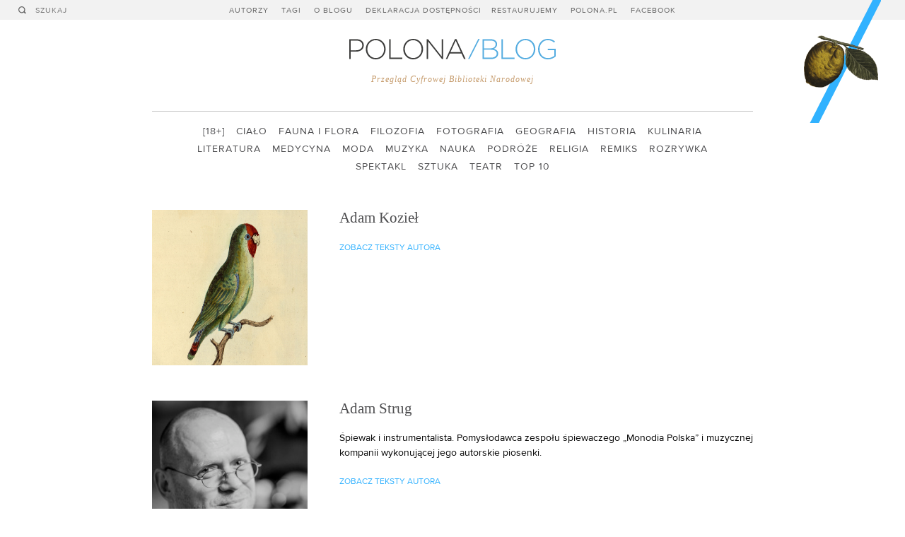

--- FILE ---
content_type: text/html; charset=UTF-8
request_url: http://blog.polona.pl/autorzy/
body_size: 13087
content:
<!DOCTYPE html>
<!--[if lt IE 7]>      <html class="no-js lt-ie9 lt-ie8 lt-ie7" lang="pl"> <![endif]-->
<!--[if IE 7]>         <html class="no-js lt-ie9 lt-ie8" lang="pl"> <![endif]-->
<!--[if IE 8]>         <html class="no-js lt-ie9" lang="pl"> <![endif]-->
<!--[if gt IE 8]><!--> <html class="no-js" lang="pl"> <!--<![endif]-->
    <head>
        <meta charset="utf-8">
        <meta http-equiv="X-UA-Compatible" content="IE=edge,chrome=1">
        <title>Autorzy | Polona/Blog</title>
        <meta name="description" content="Przegląd Cyfrowej Biblioteki Narodowej">
        <link rel="stylesheet" href="/wp-content/themes/polona/css/screen.css">
        <link rel="icon" href="/favicon.ico" />
        <meta name="viewport" content="width=device-width, minimum-scale=1.0, maximum-scale=1.0">
        <script src="http://blog.polona.pl/wp-content/themes/polona/js/modernizr-2.6.2.min.js"></script>
        <meta property="og:description" content="Przegląd Cyfrowej Biblioteki Narodowej">
        <meta property="og:title" content="Autorzy | Polona/Blog">
        <meta property="og:type" content="website">
        <meta property="og:image" content="http://blog.polona.pl/wp-content/themes/polona/images/ogimage.jpg">
        <meta property="fb:app_id" content="549358365105418">
        <link rel="alternate" type="application/rss+xml" title="Polona/Blog Feed" href="http://blog.polona.pl/feed/">
    </head>
    <body>
        <!--[if lt IE 7]>
            <p class="chromeframe">You are using an <strong>outdated</strong> browser. Please <a href="http://browsehappy.com/">upgrade your browser</a> or <a href="http://www.google.com/chromeframe/?redirect=true">activate Google Chrome Frame</a> to improve your experience.</p>
        <![endif]-->
        <div class="wrapper">
            <header id="header" class="header"><a id="logo" class="logo" href="/">Polona/Blog</a>               <nav>
                    <ul id="primary" class="primary">                        <li><a href="https://blog.polona.pl/autorzy/">Autorzy</a></li>                        <li><a href="/tagi">Tagi</a></li>                        <li><a href="https://blog.polona.pl/o-blogu/">O blogu</a></li>                        <li><a href="https://blog.polona.pl/deklarcja-dostepnosci/">Deklaracja dostępności</a></li><li><a href="/restaurujemy">Restaurujemy</a></li>                        <li><a href="http://www.polona.pl" target="_blank">Polona.pl</a></li>
                        <li><a href="https://www.facebook.com/bnpolona" target="_blank">Facebook</a></li>
  
                    </ul>
                </nav>
            </header>
            <div class="search" id="search">
              <a data-history="false" class="search-trigger search-icon" href="#"></a>
                <form action="/szukaj">
                    <button type="submit" class="search-icon">Szukaj</button><input type="text" name="query" id="q" placeholder="SZUKAJ">
                </form>
            </div>
            <span class="claim">Przegląd Cyfrowej Biblioteki Narodowej</span>
            <nav class="secondary" id="secondary">
                <ul>                <li><a href="/kategoria/18">[18+]</a><li>                <li><a href="/kategoria/cialo-2">Ciało</a><li>                <li><a href="/kategoria/fauna-i-flora">Fauna i flora</a><li>                <li><a href="/kategoria/filozofia">Filozofia</a><li>                <li><a href="/kategoria/fotografia">Fotografia</a><li>                <li><a href="/kategoria/geografia">Geografia</a><li>                <li><a href="/kategoria/historia">Historia</a><li>                <li><a href="/kategoria/kulinaria">Kulinaria</a><li>                <li><a href="/kategoria/literatura">Literatura</a><li>                <li><a href="/kategoria/medycyna">Medycyna</a><li>                <li><a href="/kategoria/moda">Moda</a><li>                <li><a href="/kategoria/muzyka">Muzyka</a><li>                <li><a href="/kategoria/nauka">Nauka</a><li>                <li><a href="/kategoria/podroze-2">Podróże</a><li>                <li><a href="/kategoria/religia">Religia</a><li>                <li><a href="/kategoria/remiks">Remiks</a><li>                <li><a href="/kategoria/rozrywka">Rozrywka</a><li>                <li><a href="/kategoria/spektakl">Spektakl</a><li>                <li><a href="/kategoria/sztuka">Sztuka</a><li>                <li><a href="/kategoria/teatr">Teatr</a><li>                <li><a href="/kategoria/top-10">Top 10</a><li>                </ul>
            </nav>            <a href="http://www.polona.pl" target="_blank"><img id="header-image" class="loading header-image" src="/wp-content/themes/polona/images/header/image4.png" alt="Polona/Blog" width="122" height="174" data-images="11"></a>
            <div id="content" data-title="Autorzy | Polona/Blog"><article class="grid">
	<div class="authors-page">	    	<article class="author"> 
		    	<a href="/autorzy/adam_koziel"><img alt='' src='https://blog.polona.pl/wp-content/uploads/2013/09/papug.jpg' srcset='https://blog.polona.pl/wp-content/uploads/2013/09/papug.jpg 2x' class='avatar avatar-220 photo' height='220' width='220' loading='lazy' decoding='async'/>	
	    		<h2>Adam Kozieł</h2></a>
		    	<p><a href="/autorzy/adam_koziel">Zobacz teksty autora</a></p> 	 
			</article>	    	<article class="author"> 
		    	<a href="/autorzy/adam_strug"><img data-del="avatar" src='https://blog.polona.pl/wp-content/uploads/2015/04/adam_strug-254x254.jpg' class='avatar pp-user-avatar avatar-220 photo ' height='220' width='220'/>	
	    		<h2>Adam Strug</h2></a><p>Śpiewak i instrumentalista. Pomysłodawca zespołu śpiewaczego „Monodia Polska” i muzycznej kompanii wykonującej jego autorskie piosenki.</p>

		    	<p><a href="/autorzy/adam_strug">Zobacz teksty autora</a></p> 	 
			</article>	    	<article class="author"> 
		    	<a href="/autorzy/agata_pietrzak"><img data-del="avatar" src='https://blog.polona.pl/wp-content/uploads/2014/05/Agata-254x2531.jpg' class='avatar pp-user-avatar avatar-220 photo ' height='220' width='220'/>	
	    		<h2>Agata Pietrzak</h2></a><p>Historyk sztuki, kurator zbiorów graficznych Biblioteki Narodowej.</p>

		    	<p><a href="/autorzy/agata_pietrzak">Zobacz teksty autora</a></p> 	 
			</article>	    	<article class="author"> 
		    	<a href="/autorzy/agata_zborowska"><img data-del="avatar" src='https://blog.polona.pl/wp-content/uploads/2013/10/zboro-254x254.jpg' class='avatar pp-user-avatar avatar-220 photo ' height='220' width='220'/>	
	    		<h2>Agata Zborowska</h2></a><p>Doktorantka w Zakładzie Filmu i Kultury Wizualnej w Instytucie Kultury Polskiej UW, studiowała projektowanie ubioru w Akademii Sztuk Pięknych w Łodzi, redaktorka bloga „mała kultura współczesna” tworzonego we współpracy z Narodowym Centrum Kultury i „Kulturą Współczesną”, współzałożycielka Zespołu Badań Mody i Dizajnu w IKP UW. Interesuje się materialnością i kulturą wizualną.</p>

		    	<p><a href="/autorzy/agata_zborowska">Zobacz teksty autora</a></p> 	 
			</article>	    	<article class="author"> 
		    	<a href="/autorzy/agnieszka_fluda_krokos"><img alt='' src='https://blog.polona.pl/wp-content/uploads/2013/09/papug.jpg' srcset='https://blog.polona.pl/wp-content/uploads/2013/09/papug.jpg 2x' class='avatar avatar-220 photo' height='220' width='220' loading='lazy' decoding='async'/>	
	    		<h2>Agnieszka Fluda-Krokos</h2></a><p>Uniwersytet Pedagogicznym im. Komisji Edukacji Narodowej w Krakowie<br />
Instytut Nauk o Informacji</p>

		    	<p><a href="/autorzy/agnieszka_fluda_krokos">Zobacz teksty autora</a></p> 	 
			</article>	    	<article class="author"> 
		    	<a href="/autorzy/albert_kwiatkowski"><img data-del="avatar" src='https://blog.polona.pl/wp-content/uploads/2013/10/albert_kwiatkowski-254x254.jpg' class='avatar pp-user-avatar avatar-220 photo ' height='220' width='220'/>	
	    		<h2>Albert Kwiatkowski</h2></a><p>Archeolog i iranista, tłumacz literatury perskiej: dawnej i nowej, poezji i prozy, literatury mistycznej, ludowej i dziecięcej. Samodzielnie stworzył i redaguje najlepszy polski portal o kulturze Iranu i literaturze perskiej www.literaturaperska.com. Współprowadzi tradycyjny turecki teatr cieni oraz współpracuje z opowiadaczami ze Stowarzyszenia Grupa Studnia O. </p>

		    	<p><a href="/autorzy/albert_kwiatkowski">Zobacz teksty autora</a></p> 	 
			</article>	    	<article class="author"> 
		    	<a href="/autorzy/aleksander_baron"><img data-del="avatar" src='https://blog.polona.pl/wp-content/uploads/2014/06/a_baron-254x254.jpg' class='avatar pp-user-avatar avatar-220 photo ' height='220' width='220'/>	
	    		<h2>Aleksander Baron</h2></a><p>Szef kuchni i restaurator. Właściciel restauracji Solec44. Autor felietonów i artykułów podróżniczo-kulinarnych publikowanych m.in. w magazynie KUKBUK oraz na stronach portalu Zwierciadło.pl. Współtwórca Sezonownika – kalendarza produktów sezonowych. Studiował historię sztuki na Uniwersytecie Warszawskim i rzeźbę na Akademii Sztuk Pięknych w Warszawie.</p>

		    	<p><a href="/autorzy/aleksander_baron">Zobacz teksty autora</a></p> 	 
			</article>	    	<article class="author"> 
		    	<a href="/autorzy/aleksander"><img alt='' src='https://blog.polona.pl/wp-content/uploads/2013/09/papug.jpg' srcset='https://blog.polona.pl/wp-content/uploads/2013/09/papug.jpg 2x' class='avatar avatar-220 photo' height='220' width='220' loading='lazy' decoding='async'/>	
	    		<h2>Aleksander Smakosz</h2></a>
		    	<p><a href="/autorzy/aleksander">Zobacz teksty autora</a></p> 	 
			</article>	    	<article class="author"> 
		    	<a href="/autorzy/aleksandra_sulikowska"><img data-del="avatar" src='https://blog.polona.pl/wp-content/uploads/2013/10/sulikowska1-254x253.jpg' class='avatar pp-user-avatar avatar-220 photo ' height='220' width='220'/>	
	    		<h2>Aleksandra Sulikowska</h2></a><p>Pracuje w Instytucie Historii Sztuki Uniwersytetu Warszawskiego i w Muzeum Narodowym w Warszawie, gdzie opiekuje się Kolekcją Ikon i Rzemiosła Bizantyjskiego. Zajmuje się cerkiewnym malarstwem ikonowym i książkowym XV-XVI wieku, a także późnym ikonowym malarstwem rosyjskim i sztuką staroobrzędowców.</p>

		    	<p><a href="/autorzy/aleksandra_sulikowska">Zobacz teksty autora</a></p> 	 
			</article>	    	<article class="author"> 
		    	<a href="/autorzy/andrzej_dobosz"><img data-del="avatar" src='https://blog.polona.pl/wp-content/uploads/2019/01/180619-1776-254x254.jpg' class='avatar pp-user-avatar avatar-220 photo ' height='220' width='220'/>	
	    		<h2>Andrzej Dobosz</h2></a><p>Andrzej Dobosz urodził się w Warszawie przed wojną. W roku 1951, będąc uczniem Liceum Batorego ogłosił drukiem swój pierwszy tekst.<br />
Uwagę szerszej publiczności zawdzięcza relacji o przymusowym pobycie na obozie wojskowym w roku 1956. Opowiadając o swych spacerach po dużych miastach, nim dojdzie do kolejnego rogu, przypomina sobie jakąś książkę z innego stulecia czy powiedzenie któregoś z profesorów, a miał okazję słuchać państwa Ossowskich, Kotarbińskich, Jerzego Pelca, Klemensa Szaniawskiego, Jana Kotta, Lesza Kołakowskiego. Wydał Pustelnika z Krakowskiego Przedmieścia, Generała w bibliotece, Ogrody  i śmietniki, Z różnych półek.</p>

		    	<p><a href="/autorzy/andrzej_dobosz">Zobacz teksty autora</a></p> 	 
			</article>	    	<article class="author"> 
		    	<a href="/autorzy/aneta_faner"><img data-del="avatar" src='https://blog.polona.pl/wp-content/uploads/2014/12/a_faner-254x254.jpg' class='avatar pp-user-avatar avatar-220 photo ' height='220' width='220'/>	
	    		<h2>Aneta Faner</h2></a><p>Absolwentka hungarystyki na UW i malarstwa na warszawskiej ASP. Połowa duetu projektowego Fish&#8217;n&#8217;Sheep.</p>

		    	<p><a href="/autorzy/aneta_faner">Zobacz teksty autora</a></p> 	 
			</article>	    	<article class="author"> 
		    	<a href="/autorzy/anita"><img alt='' src='https://blog.polona.pl/wp-content/uploads/2013/09/papug.jpg' srcset='https://blog.polona.pl/wp-content/uploads/2013/09/papug.jpg 2x' class='avatar avatar-220 photo' height='220' width='220' loading='lazy' decoding='async'/>	
	    		<h2>Anita Napierała</h2></a>
		    	<p><a href="/autorzy/anita">Zobacz teksty autora</a></p> 	 
			</article>	    	<article class="author"> 
		    	<a href="/autorzy/a-osinska"><img alt='' src='https://blog.polona.pl/wp-content/uploads/2013/09/papug.jpg' srcset='https://blog.polona.pl/wp-content/uploads/2013/09/papug.jpg 2x' class='avatar avatar-220 photo' height='220' width='220' loading='lazy' decoding='async'/>	
	    		<h2>Anna Osińska</h2></a>
		    	<p><a href="/autorzy/a-osinska">Zobacz teksty autora</a></p> 	 
			</article>	    	<article class="author"> 
		    	<a href="/autorzy/anna_romaniuk"><img data-del="avatar" src='https://blog.polona.pl/wp-content/uploads/2017/10/roman-254x254.jpg' class='avatar pp-user-avatar avatar-220 photo ' height='220' width='220'/>	
	    		<h2>Anna Romaniuk</h2></a><p>Historyk literatury. Kierownik Zakładu Rękopisów BN. Autorka książki &#8220;Drobina białka. Motywy roślinne i zwierzęce w liryce Haliny Poświatowskiej&#8221; (2004). Opracowała &#8220;Listy do córek&#8221; Jarosława Iwaszkiewicza (2010) oraz tomy &#8220;Dusza czyśćcowa. Wspomnienia o Stanisławie Grochowiaku&#8221; (2010), &#8220;Obecność. Wspomnienia o Czesławie Miłoszu&#8221; (2013) oraz &#8220;Wierność. Wspomnienia o Zbigniewie Herbercie&#8221; (2014). Opracowuje korespondencję Tadeusza Różewicza i Henryka Voglera.</p>

		    	<p><a href="/autorzy/anna_romaniuk">Zobacz teksty autora</a></p> 	 
			</article>	    	<article class="author"> 
		    	<a href="/autorzy/anna_theiss"><img data-del="avatar" src='https://blog.polona.pl/wp-content/uploads/2013/10/theiss1-254x254.jpg' class='avatar pp-user-avatar avatar-220 photo ' height='220' width='220'/>	
	    		<h2>Anna Theiss</h2></a><p>Absolwentka Instytutu Stosowanych Nauk Społecznych Uniwersytetu Warszawskiego, studiowała historię sztuki na uniwersytecie La Sapienza w Rzymie. Dziennikarka i redaktorka („Dziennik. Polska Europa Świat”, „Przekrój”, „Wprost”, „Exklusiv”), konsultantka kolekcji sztuki (Fundacja Zwierciadło, Prisma Management), kuratorka (Instytut Goethego, NinA). Tropcielka punktów styku współczesnej humanistyki oraz współczesnej i historycznej produkcji (przemysłowej, sztuki, tekstów).</p>

		    	<p><a href="/autorzy/anna_theiss">Zobacz teksty autora</a></p> 	 
			</article>	    	<article class="author"> 
		    	<a href="/autorzy/anna_wyszynska"><img data-del="avatar" src='https://blog.polona.pl/wp-content/uploads/2016/02/AW-254x254.jpg' class='avatar pp-user-avatar avatar-220 photo ' height='220' width='220'/>	
	    		<h2>Anna Wyszyńska</h2></a><p>Historyk sztuki, doktorantka na Uniwersytecie Jagiellońskim. Zajmuje się malarstwem XV i XVI wieku, rzemiosłem artystycznym i ikonografią stroju.</p>

		    	<p><a href="/autorzy/anna_wyszynska">Zobacz teksty autora</a></p> 	 
			</article>	    	<article class="author"> 
		    	<a href="/autorzy/b_majewska_m_tomaszewska"><img data-del="avatar" src='https://blog.polona.pl/wp-content/uploads/2016/04/IMG_4340-254x254.jpg' class='avatar pp-user-avatar avatar-220 photo ' height='220' width='220'/>	
	    		<h2>Barbara Majewska i Małgorzata Tomaszewska</h2></a><p>Zajmują się historią kartografii. Od lat związane z Zakładem Zbiorów Kartograficznych Biblioteki Narodowej. Pasjonatki podróży.</p>

		    	<p><a href="/autorzy/b_majewska_m_tomaszewska">Zobacz teksty autora</a></p> 	 
			</article>	    	<article class="author"> 
		    	<a href="/autorzy/barbara_starecka"><img data-del="avatar" src='https://blog.polona.pl/wp-content/uploads/2014/06/b_starecka-254x254.jpg' class='avatar pp-user-avatar avatar-220 photo ' height='220' width='220'/>	
	    		<h2>Barbara Starecka</h2></a><p>Wicenaczelna magazynu kulturalno-kulinarnego „KUKBUK”. Dziennikarka, redaktorka, autorka bloga Nakarmiona Starecka z recenzjami restauracji. Wielbicielka podrobów i przeciwniczka kulinarnych banałów. Ich najgroźniejsze przejawy kolekcjonuje w popularnym cyklu „Koszmary warszawskiej gastronomii”.</p>

		    	<p><a href="/autorzy/barbara_starecka">Zobacz teksty autora</a></p> 	 
			</article>	    	<article class="author"> 
		    	<a href="/autorzy/bartek_kiezun"><img data-del="avatar" src='https://blog.polona.pl/wp-content/uploads/2014/06/b_kiezun-254x254.jpg' class='avatar pp-user-avatar avatar-220 photo ' height='220' width='220'/>	
	    		<h2>Bartek Kieżun</h2></a><p>Z wykształcenia etnolog, z urodzenia mentalny Włoch, a z zamieszkania krakowianin. Związany z KUKBUKiem kulinarny bloger i dziennikarz. Z pasją edukuje się w zakresie kuchni i wina. Na swoim blogu opisuje swoje potyczki z włoską kuchnią i jej historią. W przerwach między gotowaniem i podróżowaniem do Italii zajmuje się krakowskim Miejscem, a raczej Miejscami: sklepem i barem.</p>

		    	<p><a href="/autorzy/bartek_kiezun">Zobacz teksty autora</a></p> 	 
			</article>	    	<article class="author"> 
		    	<a href="/autorzy/bartosz_tymosiewicz"><img data-del="avatar" src='https://blog.polona.pl/wp-content/uploads/2013/10/A1-copy-254x254.jpg' class='avatar pp-user-avatar avatar-220 photo ' height='220' width='220'/>	
	    		<h2>Bartosz Tymosiewicz</h2></a><p>Absolwent warszawskiej ASP (Wydział Grafiki). Lubi kolaż, w którym montuje stare druki, fotografie i inne śmietnikowe znaleziska w celu uzyskania nowego, zaskakującego efektu.</p>

		    	<p><a href="/autorzy/bartosz_tymosiewicz">Zobacz teksty autora</a></p> 	 
			</article>	    	<article class="author"> 
		    	<a href="/autorzy/bill_domonkos"><img data-del="avatar" src='https://blog.polona.pl/wp-content/uploads/2014/10/BD_photo.jpg' class='avatar pp-user-avatar avatar-220 photo ' height='220' width='220'/>	
	    		<h2>Bill Domonkos</h2></a><p>Realizuje filmy i prace wideo, najczęściej o charakterze eksperymentalnym. W swoich działaniach łączy animację cyfrową 2D i 3D z efektami specjalnymi, wykorzystuje również przetwarzane przez siebie nagrania archiwalne. Jego prace pokazywane były na festiwalach filmowych, w kinach, galeriach i muzeach na całym świecie.</p>

		    	<p><a href="/autorzy/bill_domonkos">Zobacz teksty autora</a></p> 	 
			</article>	    	<article class="author"> 
		    	<a href="/autorzy/edward_skibinski"><img alt='' src='https://blog.polona.pl/wp-content/uploads/2013/09/papug.jpg' srcset='https://blog.polona.pl/wp-content/uploads/2013/09/papug.jpg 2x' class='avatar avatar-220 photo' height='220' width='220' loading='lazy' decoding='async'/>	
	    		<h2>Edward Skibiński</h2></a>
		    	<p><a href="/autorzy/edward_skibinski">Zobacz teksty autora</a></p> 	 
			</article>	    	<article class="author"> 
		    	<a href="/autorzy/ewa_kociszewska"><img data-del="avatar" src='https://blog.polona.pl/wp-content/uploads/2013/10/koci-254x254.jpg' class='avatar pp-user-avatar avatar-220 photo ' height='220' width='220'/>	
	    		<h2>Ewa Kociszewska</h2></a><p>Absolwentka historii sztuki na Uniwersytecie Warszawskim, Marie Curie Fellow w Instytucie Warburga w Londynie.</p>

		    	<p><a href="/autorzy/ewa_kociszewska">Zobacz teksty autora</a></p> 	 
			</article>	    	<article class="author"> 
		    	<a href="/autorzy/fantastyka_z_lamusa"><img data-del="avatar" src='https://blog.polona.pl/wp-content/uploads/2013/10/fantastyka-z-lamusa-254x254.jpg' class='avatar pp-user-avatar avatar-220 photo ' height='220' width='220'/>	
	    		<h2>Fantastyka z lamusa</h2></a><p>Projekt kulturoznawców Agnieszki Haski i Jerzego Stachowicza, publicystów „Nowej Fantastyki”, obejmujący wszelkie fantastyczne aspekty rzeczywistości realnej i wyobrażonej przed 1939 rokiem. Czyli wszystko to, co zaprzątało umysły prababek i pradziadów: wizje przyszłości oraz wojen, wirujące stoliki, szalone wynalazki, latające samochody, upiorne zamczyska/domy/auta/pociągi, loty kosmiczne, podniebne miasta, kolonialne sny o potędze, napady, kradzieże oraz niecodzienne przypadki zwykłych obywateli.</p>

		    	<p><a href="/autorzy/fantastyka_z_lamusa">Zobacz teksty autora</a></p> 	 
			</article>	    	<article class="author"> 
		    	<a href="/autorzy/gabriel_krawczyk"><img alt='' src='https://blog.polona.pl/wp-content/uploads/2013/09/papug.jpg' srcset='https://blog.polona.pl/wp-content/uploads/2013/09/papug.jpg 2x' class='avatar avatar-220 photo' height='220' width='220' loading='lazy' decoding='async'/>	
	    		<h2>Gabriel Krawczyk</h2></a>
		    	<p><a href="/autorzy/gabriel_krawczyk">Zobacz teksty autora</a></p> 	 
			</article>	    	<article class="author"> 
		    	<a href="/autorzy/grzegorz_joachimiak"><img data-del="avatar" src='https://blog.polona.pl/wp-content/uploads/2015/02/Joachimiak-254x254.jpg' class='avatar pp-user-avatar avatar-220 photo ' height='220' width='220'/>	
	    		<h2>Grzegorz Joachimiak</h2></a><p>Doktorant muzykologii na Uniwersytecie Wrocławskim i wykładowca w Katedrze Organów, Klawesynu i Muzyki Dawnej Akademii Muzycznej we Wrocławiu. Zajmuje się muzyką lutniową i kameralną, mecenatem artystycznym XVII i XVIII wieku; miłośnik dawnej kultury Śląska, źródłoznawca. Producent i pomysłodawca wydania płyty „Saint Amour. Muzyka z rękopisów tabulatur lutniowych cystersów krzeszowskich”, dyrektor artystyczny festiwalu „Szlakiem lutnistów ze Śląska”, twórca strony „Lutnia na Śląsku i w Polsce” www.lute.pl.</p>

		    	<p><a href="/autorzy/grzegorz_joachimiak">Zobacz teksty autora</a></p> 	 
			</article>	    	<article class="author"> 
		    	<a href="/autorzy/grzegorz_m_kowalski"><img alt='' src='https://blog.polona.pl/wp-content/uploads/2013/09/papug.jpg' srcset='https://blog.polona.pl/wp-content/uploads/2013/09/papug.jpg 2x' class='avatar avatar-220 photo' height='220' width='220' loading='lazy' decoding='async'/>	
	    		<h2>Grzegorz M. Kowalski</h2></a>
		    	<p><a href="/autorzy/grzegorz_m_kowalski">Zobacz teksty autora</a></p> 	 
			</article>	    	<article class="author"> 
		    	<a href="/autorzy/grzegorz_pac"><img alt='' src='https://blog.polona.pl/wp-content/uploads/2013/09/papug.jpg' srcset='https://blog.polona.pl/wp-content/uploads/2013/09/papug.jpg 2x' class='avatar avatar-220 photo' height='220' width='220' loading='lazy' decoding='async'/>	
	    		<h2>Grzegorz Pac</h2></a>
		    	<p><a href="/autorzy/grzegorz_pac">Zobacz teksty autora</a></p> 	 
			</article>	    	<article class="author"> 
		    	<a href="/autorzy/igor_rosa"><img alt='' src='https://blog.polona.pl/wp-content/uploads/2013/09/papug.jpg' srcset='https://blog.polona.pl/wp-content/uploads/2013/09/papug.jpg 2x' class='avatar avatar-220 photo' height='220' width='220' loading='lazy' decoding='async'/>	
	    		<h2>Igor Rosa</h2></a>
		    	<p><a href="/autorzy/igor_rosa">Zobacz teksty autora</a></p> 	 
			</article>	    	<article class="author"> 
		    	<a href="/autorzy/izabela_winiarska"><img alt='' src='https://blog.polona.pl/wp-content/uploads/2013/09/papug.jpg' srcset='https://blog.polona.pl/wp-content/uploads/2013/09/papug.jpg 2x' class='avatar avatar-220 photo' height='220' width='220' loading='lazy' decoding='async'/>	
	    		<h2>Izabela Winiarska-Górska</h2></a>
		    	<p><a href="/autorzy/izabela_winiarska">Zobacz teksty autora</a></p> 	 
			</article>	    	<article class="author"> 
		    	<a href="/autorzy/jacek_jarmoszko"><img alt='' src='https://blog.polona.pl/wp-content/uploads/2013/09/papug.jpg' srcset='https://blog.polona.pl/wp-content/uploads/2013/09/papug.jpg 2x' class='avatar avatar-220 photo' height='220' width='220' loading='lazy' decoding='async'/>	
	    		<h2>Jacek Jarmoszko</h2></a>
		    	<p><a href="/autorzy/jacek_jarmoszko">Zobacz teksty autora</a></p> 	 
			</article>	    	<article class="author"> 
		    	<a href="/autorzy/jacek_tlaga"><img data-del="avatar" src='https://blog.polona.pl/wp-content/uploads/2017/07/jtlaɡa-254x254.jpg' class='avatar pp-user-avatar avatar-220 photo ' height='220' width='220'/>	
	    		<h2>Jacek Tlaga</h2></a><p>Pasjonat fonetyki i fonologii zafascynowany ich ewolucją na przestrzeni wieków, entuzjasta inżynierii lingwistycznej. Konsekwentnie rozwija swój projekt „Pronuntiatio” polegający na rekonstrukcji brzmienia wybranych zabytków językowych.</p>

		    	<p><a href="/autorzy/jacek_tlaga">Zobacz teksty autora</a></p> 	 
			</article>	    	<article class="author"> 
		    	<a href="/autorzy/jan_boncza_szablowski"><img data-del="avatar" src='https://blog.polona.pl/wp-content/uploads/2017/10/jan-boncza-szablowski-1024x690-1-254x254.jpg' class='avatar pp-user-avatar avatar-220 photo ' height='220' width='220'/>	
	    		<h2>Jan Bończa-Szabłowski</h2></a><p>Dziennikarz i publicysta, recenzent teatralny i krytyk sztuki dziennika „Rzeczpospolita”, wykładowca, dramaturg, schulzolog. Absolwent Polonistyki U W, uzupełnionej o zajęcia Wydziału Wiedzy o Teatrze warszawskiej PWST. Członek Międzynarodowego Stowarzyszenia Krytyków Teatralnych IACT. Współzałożyciel i pierwszy prezes Fundacji Republika Marzeń. Twórca cyklu wystawienniczego „W stronę Schulza”.</p>

		    	<p><a href="/autorzy/jan_boncza_szablowski">Zobacz teksty autora</a></p> 	 
			</article>	    	<article class="author"> 
		    	<a href="/autorzy/janusz_drzewucki"><img alt='' src='https://blog.polona.pl/wp-content/uploads/2013/09/papug.jpg' srcset='https://blog.polona.pl/wp-content/uploads/2013/09/papug.jpg 2x' class='avatar avatar-220 photo' height='220' width='220' loading='lazy' decoding='async'/>	
	    		<h2>Janusz Drzewucki</h2></a>
		    	<p><a href="/autorzy/janusz_drzewucki">Zobacz teksty autora</a></p> 	 
			</article>	    	<article class="author"> 
		    	<a href="/autorzy/jaroslaw_mikolajewski"><img data-del="avatar" src='https://blog.polona.pl/wp-content/uploads/2013/10/mikolajewski1-254x254.jpg' class='avatar pp-user-avatar avatar-220 photo ' height='220' width='220'/>	
	    		<h2>Jarosław Mikołajewski</h2></a><p>Poeta, pisarz i tłumacz, wykładał w Katedrze Italianistyki UW, wieloletni dyrektor Instytutu Polskiego w Rzymie. Pisze o kulturze i sprawach społecznych w Gazecie Wyborczej.</p>

		    	<p><a href="/autorzy/jaroslaw_mikolajewski">Zobacz teksty autora</a></p> 	 
			</article>	    	<article class="author"> 
		    	<a href="/autorzy/joanna"><img alt='' src='https://blog.polona.pl/wp-content/uploads/2013/09/papug.jpg' srcset='https://blog.polona.pl/wp-content/uploads/2013/09/papug.jpg 2x' class='avatar avatar-220 photo' height='220' width='220' loading='lazy' decoding='async'/>	
	    		<h2>Joanna Rolińska</h2></a>
		    	<p><a href="/autorzy/joanna">Zobacz teksty autora</a></p> 	 
			</article>	    	<article class="author"> 
		    	<a href="/autorzy/julia_mirny"><img data-del="avatar" src='https://blog.polona.pl/wp-content/uploads/2013/10/kwadrat-254x254.jpg' class='avatar pp-user-avatar avatar-220 photo ' height='220' width='220'/>	
	    		<h2>Julia Mirny</h2></a><p>Ilustratorka, malarka, projektantka, ex art.director. Absolwentka Grafiki na warszawskiej ASP. Lubuje się w ilustracji, w której często łączy techniki rysunku i malarstwa ze starymi fotografiami i drukiem cyfrowym. Lubi też psy. Bardziej od ludzi.</p>

		    	<p><a href="/autorzy/julia_mirny">Zobacz teksty autora</a></p> 	 
			</article>	    	<article class="author"> 
		    	<a href="/autorzy/justyna_krol_proba"><img alt='' src='https://blog.polona.pl/wp-content/uploads/2013/09/papug.jpg' srcset='https://blog.polona.pl/wp-content/uploads/2013/09/papug.jpg 2x' class='avatar avatar-220 photo' height='220' width='220' loading='lazy' decoding='async'/>	
	    		<h2>Justyna Król-Próba</h2></a>
		    	<p><a href="/autorzy/justyna_krol_proba">Zobacz teksty autora</a></p> 	 
			</article>	    	<article class="author"> 
		    	<a href="/autorzy/kalina_cyz"><img data-del="avatar" src='https://blog.polona.pl/wp-content/uploads/2013/12/kalina-254x254.jpg' class='avatar pp-user-avatar avatar-220 photo ' height='220' width='220'/>	
	    		<h2>Kalina Cyz</h2></a><p>Absolwentka muzykologii, kulturoznawstwa i logopedii na Uniwersytecie Adama Mickiewicza w Poznaniu.  Na co dzień zajmuje się terapią logopedyczną i projektami edukacyjnymi. Pisze o dobrych książkach – głównie dla dzieci.</p>

		    	<p><a href="/autorzy/kalina_cyz">Zobacz teksty autora</a></p> 	 
			</article>	    	<article class="author"> 
		    	<a href="/autorzy/karolina_sulej"><img data-del="avatar" src='https://blog.polona.pl/wp-content/uploads/2013/11/karolinasulej-254x253.jpg' class='avatar pp-user-avatar avatar-220 photo ' height='220' width='220'/>	
	    		<h2>Karolina Sulej</h2></a><p>Doktorantka w Instytucie Kultury Polskiej UW (Zakład Kultury Wizualnej). Działa w Zespole Badań nad Modą i Dizajnem. Dziennikarka kulturalna, związana z „Gazetą Wyborczą”.</p>

		    	<p><a href="/autorzy/karolina_sulej">Zobacz teksty autora</a></p> 	 
			</article>	    	<article class="author"> 
		    	<a href="/autorzy/katarzyna_adamska"><img data-del="avatar" src='https://blog.polona.pl/wp-content/uploads/2013/11/adamska-254x253.jpg' class='avatar pp-user-avatar avatar-220 photo ' height='220' width='220'/>	
	    		<h2>Katarzyna Adamska</h2></a><p>Absolwentka kulturoznawstwa, studentka historii sztuki na Uniwersytecie Warszawskim.</p>

		    	<p><a href="/autorzy/katarzyna_adamska">Zobacz teksty autora</a></p> 	 
			</article>	    	<article class="author"> 
		    	<a href="/autorzy/katarzyna_dudzinska"><img data-del="avatar" src='https://blog.polona.pl/wp-content/uploads/2014/08/kdudzinska-254x254.jpg' class='avatar pp-user-avatar avatar-220 photo ' height='220' width='220'/>	
	    		<h2>Katarzyna Dudzińska</h2></a><p>Absolwentka filozofii i kulturoznawstwa. Doktorantka w Zakładzie Teatru i Widowisk w Instytucie Kultury Polskiej Uniwersytetu Warszawskiego.</p>

		    	<p><a href="/autorzy/katarzyna_dudzinska">Zobacz teksty autora</a></p> 	 
			</article>	    	<article class="author"> 
		    	<a href="/autorzy/krzysztof_balkiewicz"><img alt='' src='https://blog.polona.pl/wp-content/uploads/2013/09/papug.jpg' srcset='https://blog.polona.pl/wp-content/uploads/2013/09/papug.jpg 2x' class='avatar avatar-220 photo' height='220' width='220' loading='lazy' decoding='async'/>	
	    		<h2>Krzysztof Balkiewicz</h2></a>
		    	<p><a href="/autorzy/krzysztof_balkiewicz">Zobacz teksty autora</a></p> 	 
			</article>	    	<article class="author"> 
		    	<a href="/autorzy/krzysztof_gutfranski"><img data-del="avatar" src='https://blog.polona.pl/wp-content/uploads/2013/10/krzygutfr-254x254.jpg' class='avatar pp-user-avatar avatar-220 photo ' height='220' width='220'/>	
	    		<h2>Krzysztof Gutfrański</h2></a><p>Kurator i krytyk sztuki współczesnej, niezależny badacz w zakresie kultury wizualnej (www.gutfranski.com).</p>

		    	<p><a href="/autorzy/krzysztof_gutfranski">Zobacz teksty autora</a></p> 	 
			</article>	    	<article class="author"> 
		    	<a href="/autorzy/krzysztof_spalik"><img data-del="avatar" src='https://blog.polona.pl/wp-content/uploads/2014/10/spalik-254x254.jpg' class='avatar pp-user-avatar avatar-220 photo ' height='220' width='220'/>	
	    		<h2>Krzysztof Spalik</h2></a><p>Botanik i ewolucjonista, nauczyciel akademicki na Wydziale Biologii Uniwersytetu Warszawskiego. Oprócz publikacji naukowych pisze także artykuły popularnonaukowe i podręczniki szkolne. Uzależniony od kawy, gór i muzyki dawnej.</p>

		    	<p><a href="/autorzy/krzysztof_spalik">Zobacz teksty autora</a></p> 	 
			</article>	    	<article class="author"> 
		    	<a href="/autorzy/ks_marek_starowieyski"><img alt='' src='https://blog.polona.pl/wp-content/uploads/2013/09/papug.jpg' srcset='https://blog.polona.pl/wp-content/uploads/2013/09/papug.jpg 2x' class='avatar avatar-220 photo' height='220' width='220' loading='lazy' decoding='async'/>	
	    		<h2>ks. Marek Starowieyski</h2></a>
		    	<p><a href="/autorzy/ks_marek_starowieyski">Zobacz teksty autora</a></p> 	 
			</article>	    	<article class="author"> 
		    	<a href="/autorzy/lan_pham"><img data-del="avatar" src='https://blog.polona.pl/wp-content/uploads/2016/02/lanpham-254x254.png' class='avatar pp-user-avatar avatar-220 photo ' height='220' width='220'/>	
	    		<h2>Lan Pham</h2></a><p>Projektantka graficzna, ilustratorka. Entuzjastka nowych mediów i technologii.</p>

		    	<p><a href="/autorzy/lan_pham">Zobacz teksty autora</a></p> 	 
			</article>	    	<article class="author"> 
		    	<a href="/autorzy/lukasz_kozak"><img data-del="avatar" src='https://blog.polona.pl/wp-content/uploads/2016/04/l_kozak-254x254.jpg' class='avatar pp-user-avatar avatar-220 photo ' height='220' width='220'/>	
	    		<h2>Łukasz Kozak</h2></a><p>mediewista, ekspert od zbiorów cyfrowych.</p>

		    	<p><a href="/autorzy/lukasz_kozak">Zobacz teksty autora</a></p> 	 
			</article>	    	<article class="author"> 
		    	<a href="/autorzy/maciej_bohdanowicz"><img data-del="avatar" src='https://blog.polona.pl/wp-content/uploads/2015/12/Maciej-Bohdanowicz-bw-polona.pl_-254x254.jpg' class='avatar pp-user-avatar avatar-220 photo ' height='220' width='220'/>	
	    		<h2>Maciej Bohdanowicz</h2></a><p>Doktor sztuk plastycznych. Absolwent Akademii Sztuk Pięknych im. Władysława Strzemińskiego w Łodzi, od 2009 asystent tamże.<br />
W swoich pracach prowadzi niejednoznaczną grę z widzem, igra z jego przyzwyczajeniami, percepcją i wiedzą. Na bazie archiwaliów powołuje do życia nowe obrazy. Fałszując rzeczywistość puszcza oczko do widza, każe mu wierzyć w coś, co wcale wiarygodnym nie jest. I nieustannie pyta, co jest prawdą, a co imitacją.</p>

		    	<p><a href="/autorzy/maciej_bohdanowicz">Zobacz teksty autora</a></p> 	 
			</article>	    	<article class="author"> 
		    	<a href="/autorzy/maciej_duklewski"><img alt='' src='https://blog.polona.pl/wp-content/uploads/2013/09/papug.jpg' srcset='https://blog.polona.pl/wp-content/uploads/2013/09/papug.jpg 2x' class='avatar avatar-220 photo' height='220' width='220' loading='lazy' decoding='async'/>	
	    		<h2>Maciej Duklewski</h2></a>
		    	<p><a href="/autorzy/maciej_duklewski">Zobacz teksty autora</a></p> 	 
			</article>	    	<article class="author"> 
		    	<a href="/autorzy/magazyn_smak"><img data-del="avatar" src='https://blog.polona.pl/wp-content/uploads/2014/11/smak_av-254x254.jpg' class='avatar pp-user-avatar avatar-220 photo ' height='220' width='220'/>	
	    		<h2>Magazyn „Smak”</h2></a><p>Magazyn Smak to pierwszy w Polsce kwartalnik o kulturze jedzenia, ukazuje się od 2012 roku. Na łamach redakcja przybliża zagadnienia i problemy na przecięciu kulinariów i polityki, antropologii, designu, architektury, sztuki i ekonomii. Współpracownikami są dziennikarze i fotograficy m.in. z Polski, Finlandii, Niemiec, Stanów Zjednoczonych.<br />
www.magazynsmak.pl</p>

		    	<p><a href="/autorzy/magazyn_smak">Zobacz teksty autora</a></p> 	 
			</article>	    	<article class="author"> 
		    	<a href="/autorzy/magda_tejchma"><img data-del="avatar" src='https://blog.polona.pl/wp-content/uploads/2013/10/a_MG_6746-254x254.jpg' class='avatar pp-user-avatar avatar-220 photo ' height='220' width='220'/>	
	    		<h2>Magda Tejchma</h2></a><p>Muzyk i  muzykolog, multiinstrumentalistka. Na co dzień wykonuje muzykę dawną i orientalną, współpracuje z Polskim Radiem, czasem tworzy muzykę w warszawskich teatrach i gra muzykę z filmów.</p>

		    	<p><a href="/autorzy/magda_tejchma">Zobacz teksty autora</a></p> 	 
			</article>	    	<article class="author"> 
		    	<a href="/autorzy/magda_wojcik"><img data-del="avatar" src='https://blog.polona.pl/wp-content/uploads/2014/06/mwojcik2-254x254.jpg' class='avatar pp-user-avatar avatar-220 photo ' height='220' width='220'/>	
	    		<h2>Magda Wójcik</h2></a><p>Absolwentka filozofii, mieszkanka Krakowa. Na co dzień pracuje w krakowskim oddziale „Gazety Wyborczej”, współpracuje z magazynami „Smak” i „Kuchnia”. W jedzeniu interesują ją najbardziej aspekty kulturowe i ludzie, których sposobem na życie jest karmienie innych. Organizuje małą grupę solidarnego zakupu, prowadzi na Facebooku grupę Krakowskie Wieści Spożywcze, za pośrednictwem której mieszkańcy Krakowa dzielą się nowinkami dotyczącymi sklepów i restauracji z dobrym jedzeniem, a przede wszystkim, wraz z Kasią Pilitowską, tworzy festiwal kulinarny Najedzeni Fest!</p>

		    	<p><a href="/autorzy/magda_wojcik">Zobacz teksty autora</a></p> 	 
			</article>	    	<article class="author"> 
		    	<a href="/autorzy/magdalena_derwojedowa"><img data-del="avatar" src='https://blog.polona.pl/wp-content/uploads/2015/04/md1-254x254.jpg' class='avatar pp-user-avatar avatar-220 photo ' height='220' width='220'/>	
	    		<h2>Magdalena Derwojedowa</h2></a><p>Językoznawca, polonista, pracownik Instytutu Języka Polskiego UW. Zajmuje się składnią, a od niedawna też fleksją XIX wieku. Lubi skrzypce, klawesyn i zabytki techniki.</p>

		    	<p><a href="/autorzy/magdalena_derwojedowa">Zobacz teksty autora</a></p> 	 
			</article>	    	<article class="author"> 
		    	<a href="/autorzy/magdalena_artur_frankowscy"><img data-del="avatar" src='https://blog.polona.pl/wp-content/uploads/2013/11/Fontarte_Artur-Frankowski-Magdalena-Frankowska_low-254x254.jpg' class='avatar pp-user-avatar avatar-220 photo ' height='220' width='220'/>	
	    		<h2>Magdalena Frankowska i Artur Frankowski</h2></a><p>Projektanci działający w dziedzinie sztuki, typografii i grafiki użytkowej. Założyciele studia graficznego Fontarte i niezależnego wydawnictwa Fontarte Editions. Autorzy książki Henryk Berlewi (2009). (www.fontarte.com)</p>

		    	<p><a href="/autorzy/magdalena_artur_frankowscy">Zobacz teksty autora</a></p> 	 
			</article>	    	<article class="author"> 
		    	<a href="/autorzy/magdalena_herman"><img data-del="avatar" src='https://blog.polona.pl/wp-content/uploads/2016/10/mn-bw-IMG_8388.jpg' class='avatar pp-user-avatar avatar-220 photo ' height='220' width='220'/>	
	    		<h2>Magdalena Herman</h2></a><p>Absolwentka historii sztuki na Uniwersytecie Warszawskim. Obecnie doktorantka na Wydziale Historycznym UW. Zajmuje się grafiką dawną i historią kolekcjonerstwa.</p>

		    	<p><a href="/autorzy/magdalena_herman">Zobacz teksty autora</a></p> 	 
			</article>	    	<article class="author"> 
		    	<a href="/autorzy/magdalena_lanuszka"><img data-del="avatar" src='https://blog.polona.pl/wp-content/uploads/2017/10/lanuszka-2-254x254.jpg' class='avatar pp-user-avatar avatar-220 photo ' height='220' width='220'/>	
	    		<h2>Magdalena Łanuszka</h2></a><p>Historyk sztuki, mediewistka, specjalizuje się w malarstwie późnogotyckim (książkowym i tablicowym), szczególnie interesuje ją sztuka i dziedzictwo Europy Środkowej. Współpracuje z różnymi instytucjami, zarówno w zakresie dydaktyki, pracy badawczej, jak i działań popularyzatorskich. Autorka bloga o poszukiwaniu ciekawostek w sztuce: www.posztukiwania.pl</p>

		    	<p><a href="/autorzy/magdalena_lanuszka">Zobacz teksty autora</a></p> 	 
			</article>	    	<article class="author"> 
		    	<a href="/autorzy/malgorzata"><img alt='' src='https://blog.polona.pl/wp-content/uploads/2013/09/papug.jpg' srcset='https://blog.polona.pl/wp-content/uploads/2013/09/papug.jpg 2x' class='avatar avatar-220 photo' height='220' width='220' loading='lazy' decoding='async'/>	
	    		<h2>Malgorzata Litwinowicz</h2></a>
		    	<p><a href="/autorzy/malgorzata">Zobacz teksty autora</a></p> 	 
			</article>	    	<article class="author"> 
		    	<a href="/autorzy/malgorzata-kozlowska"><img alt='' src='https://blog.polona.pl/wp-content/uploads/2013/09/papug.jpg' srcset='https://blog.polona.pl/wp-content/uploads/2013/09/papug.jpg 2x' class='avatar avatar-220 photo' height='220' width='220' loading='lazy' decoding='async'/>	
	    		<h2>Małgorzata Kozłowska</h2></a>
		    	<p><a href="/autorzy/malgorzata-kozlowska">Zobacz teksty autora</a></p> 	 
			</article>	    	<article class="author"> 
		    	<a href="/autorzy/malgorzata_minta"><img data-del="avatar" src='https://blog.polona.pl/wp-content/uploads/2014/06/m_minta-254x254.jpg' class='avatar pp-user-avatar avatar-220 photo ' height='220' width='220'/>	
	    		<h2>Małgorzata Minta</h2></a><p>Dziennikarka kulinarna i autorka bloga MintaEats.com. Pisze o trendach, postaciach i zjawiskach, tym, co trzeba zjeść i co lepiej omijać. Na co dzień związana z  „Gazetą Wyborczą” i serwisem Wyborcza.pl, współpracuje m.in. z magazynami „Kuchnia”, „Usta” oraz „Food Service Polska”. Nie wierzy, że można nie lubić jedzenia. Nie może żyć bez masła.</p>

		    	<p><a href="/autorzy/malgorzata_minta">Zobacz teksty autora</a></p> 	 
			</article>	    	<article class="author"> 
		    	<a href="/autorzy/marcin_kotowski"><img data-del="avatar" src='https://blog.polona.pl/wp-content/uploads/2015/08/mk-254x254.jpg' class='avatar pp-user-avatar avatar-220 photo ' height='220' width='220'/>	
	    		<h2>Marcin Kotowski</h2></a><p>Etnobiolog, doktorant Międzynarodowego Studium Nauk Przyrodniczych PAN w Krakowie na Wydziale Biologiczno-Rolniczym Uniwersytetu Rzeszowskiego. Absolwent Wydziału Leśnego SGGW w Warszawie. Prywatnie dziad leśny, od czasu do czasu występujący na miedzach. Fan ściółki, staroci i drożdży.</p>

		    	<p><a href="/autorzy/marcin_kotowski">Zobacz teksty autora</a></p> 	 
			</article>	    	<article class="author"> 
		    	<a href="/autorzy/marcin_kuzmicki"><img alt='' src='https://blog.polona.pl/wp-content/uploads/2013/09/papug.jpg' srcset='https://blog.polona.pl/wp-content/uploads/2013/09/papug.jpg 2x' class='avatar avatar-220 photo' height='220' width='220' loading='lazy' decoding='async'/>	
	    		<h2>Marcin Kuźmicki</h2></a>
		    	<p><a href="/autorzy/marcin_kuzmicki">Zobacz teksty autora</a></p> 	 
			</article>	    	<article class="author"> 
		    	<a href="/autorzy/marcin"><img alt='' src='https://blog.polona.pl/wp-content/uploads/2013/09/papug.jpg' srcset='https://blog.polona.pl/wp-content/uploads/2013/09/papug.jpg 2x' class='avatar avatar-220 photo' height='220' width='220' loading='lazy' decoding='async'/>	
	    		<h2>Marcin Pańków</h2></a>
		    	<p><a href="/autorzy/marcin">Zobacz teksty autora</a></p> 	 
			</article>	    	<article class="author"> 
		    	<a href="/autorzy/maria_apoleika"><img data-del="avatar" src='https://blog.polona.pl/wp-content/uploads/2015/09/mria-254x254.jpg' class='avatar pp-user-avatar avatar-220 photo ' height='220' width='220'/>	
	    		<h2>Maria Apoleika</h2></a><p>Pochodzi z Gdańska, mieszka w Łodzi. Studiowała w szkole filmowej, ale zajmuje się głównie malarstwem i ilustracją. Dokumentuje fotograficznie i malarsko swoją dzielnicę – Stare Polesie. Wraz z Kubą Gornowiczem prowadzi Psie Sucharki, stronę z komiksami o śmiesznych pieskach. Jej zainteresowania: malarstwo, ona sama, najbliższe otoczenie, podróże gdzieś dalej, literatura, zwierzęta, rośliny i internet. Wbrew pozorom istnieje również wiele rzeczy, które zupełnie jej nie interesują.</p>

		    	<p><a href="/autorzy/maria_apoleika">Zobacz teksty autora</a></p> 	 
			</article>	    	<article class="author"> 
		    	<a href="/autorzy/michal_choptiany"><img data-del="avatar" src='https://blog.polona.pl/wp-content/uploads/2013/10/598930_10201535468481338_1525887929_n-254x254.jpg' class='avatar pp-user-avatar avatar-220 photo ' height='220' width='220'/>	
	    		<h2>Michał Choptiany</h2></a><p>Absolwent Wydziału Polonistyki Uniwersytetu Jagiellońskiego, adiunkt/post-doc na Wydziale „Artes Liberales” Uniwersytetu Warszawskiego. Zajmuje się środkowoeuropejskimi dyskusjami na temat chronologii i reformy kalendarza w okresie od XV do XVII w.</p>

		    	<p><a href="/autorzy/michal_choptiany">Zobacz teksty autora</a></p> 	 
			</article>	    	<article class="author"> 
		    	<a href="/autorzy/m-herer"><img alt='' src='https://blog.polona.pl/wp-content/uploads/2013/09/papug.jpg' srcset='https://blog.polona.pl/wp-content/uploads/2013/09/papug.jpg 2x' class='avatar avatar-220 photo' height='220' width='220' loading='lazy' decoding='async'/>	
	    		<h2>Michał Herer</h2></a><p>MICHAŁ HERER – filozof i tłumacz związany z Wydziałem Filozofii UW. Publikował teksty poświęcone myśli i kulturze współczesnej, w tym książki: „Gilles Deleuze. Struktury – Maszyny – Kreacje” (2006), „Filozofia aktualności. Za Nietzschem i Marksem” (2012) oraz „Pochwała przyjaźni”  (2017). Przekładał m.in. Althussera, Deleuze’a, Foucaulta i Theweleita.</p>

		    	<p><a href="/autorzy/m-herer">Zobacz teksty autora</a></p> 	 
			</article>	    	<article class="author"> 
		    	<a href="/autorzy/michal_zdunik"><img data-del="avatar" src='https://blog.polona.pl/wp-content/uploads/2015/11/michał_zdunik_foto_bw-254x254.jpg' class='avatar pp-user-avatar avatar-220 photo ' height='220' width='220'/>	
	    		<h2>Michał Zdunik</h2></a><p>Doktorant w Zakładzie Kultury Drugiej Połowy XIX Wieku i członek Pracowni Historii Dramatu Polskiego 1864-1939 w Instytucie Literatury Polskiej na Wydziale Polonistyki UW. Kończy kulturoznawstwo w ramach MISH, studiuje reżyserię na Akademii Teatralnej im. A. Zelwerowicza. Interesuje się kulturą i literaturą modernizmu (ze szczególnym nieuwzględnieniem dramatu), teatrem Jerzego Grzegorzewskiego i komparatystyką muzyczno-literacką; zajmuje się również dramatopisarstwem. Publikował m.in. w „Dwutygodniku”, „Teatrze” i „Ruchu Muzycznym”.<br />
Prowadzi autorskiego bloga: zdunik.blogspot.com.</p>

		    	<p><a href="/autorzy/michal_zdunik">Zobacz teksty autora</a></p> 	 
			</article>	    	<article class="author"> 
		    	<a href="/autorzy/mikolaj_baliszewski"><img data-del="avatar" src='https://blog.polona.pl/wp-content/uploads/2013/10/mikolaj-254x254.jpg' class='avatar pp-user-avatar avatar-220 photo ' height='220' width='220'/>	
	    		<h2>Mikołaj Baliszewski</h2></a><p>z wykształcenia archeolog, były aktywista miejski</p>

		    	<p><a href="/autorzy/mikolaj_baliszewski">Zobacz teksty autora</a></p> 	 
			</article>	    	<article class="author"> 
		    	<a href="/autorzy/olga_badowska"><img data-del="avatar" src='https://blog.polona.pl/wp-content/uploads/2014/07/Olga_Badowska-254x254.jpg' class='avatar pp-user-avatar avatar-220 photo ' height='220' width='220'/>	
	    		<h2>Olga Badowska</h2></a><p>Dziennikarka kulinarna i zastępczyni redaktorki naczelnej miesięcznika „Kuchnia”. Studiowała kulturoznawstwo, prowadziła klub kolacyjny na Saskiej Kępie, robiła performensy kulinarne w Polsce i za granicą. Namiętnie kolekcjonuje książki kucharskie, zwłaszcza te stare i dziwne. Eksploruje wszystko, co związane z antropologią jedzenia, zbiera owoce w warszawskich parkach, uwielbia karmić i być karmioną przez ludzi z pasją.</p>

		    	<p><a href="/autorzy/olga_badowska">Zobacz teksty autora</a></p> 	 
			</article>	    	<article class="author"> 
		    	<a href="/autorzy/paulina_kowalczyk"><img data-del="avatar" src='https://blog.polona.pl/wp-content/uploads/2014/11/p_kowalczyk-254x254.jpg' class='avatar pp-user-avatar avatar-220 photo ' height='220' width='220'/>	
	    		<h2>Paulina Kowalczyk</h2></a><p>Doktorantka w Katedrze Historii Sztuki Kościelnej Katolickiego Uniwersytetu Lubelskiego, związana z Ośrodkiem „Brama Grodzka Teatr NN”. Zajmuje się ikonografią chrześcijańską.</p>

		    	<p><a href="/autorzy/paulina_kowalczyk">Zobacz teksty autora</a></p> 	 
			</article>	    	<article class="author"> 
		    	<a href="/autorzy/pawel_gancarczyk"><img alt='' src='https://blog.polona.pl/wp-content/uploads/2013/09/papug.jpg' srcset='https://blog.polona.pl/wp-content/uploads/2013/09/papug.jpg 2x' class='avatar avatar-220 photo' height='220' width='220' loading='lazy' decoding='async'/>	
	    		<h2>Paweł Gancarczyk</h2></a>
		    	<p><a href="/autorzy/pawel_gancarczyk">Zobacz teksty autora</a></p> 	 
			</article>	    	<article class="author"> 
		    	<a href="/autorzy/pawel_stepien"><img data-del="avatar" src='https://blog.polona.pl/wp-content/uploads/2015/03/p_stepien-254x254.jpg' class='avatar pp-user-avatar avatar-220 photo ' height='220' width='220'/>	
	    		<h2>Paweł Stępień</h2></a><p>Literaturoznawca, profesor Uniwersytetu Warszawskiego, bada zwłaszcza dzieła literatury dawnej, które postrzega jako mikrokosmos kultury. Wiele uwagi poświęcił literaturze religijnej średniowiecza, rozpatrując ją w kontekście ówczesnej teologii, estetyki, poetyki, zajmował się też m.in. tematyką religijną w facecjach Mikołaja Reja, platońskimi inspiracjami literatury staropolskiej i libertynizmem w poezji polskiej XVII stulecia.</p>

		    	<p><a href="/autorzy/pawel_stepien">Zobacz teksty autora</a></p> 	 
			</article>	    	<article class="author"> 
		    	<a href="/autorzy/pawel_szypulski"><img data-del="avatar" src='https://blog.polona.pl/wp-content/uploads/2013/10/szypulski-254x254.jpg' class='avatar pp-user-avatar avatar-220 photo ' height='220' width='220'/>	
	    		<h2>Paweł Szypulski</h2></a><p>Członek Rady Programowej i zespołu Miesiąca Fotografii w Krakowie. Twórca wizualny pracujący z różnorodnymi materiałami archiwalnymi. Z wykształcenia antropolog specjalizujący się w krytycznej analizie tekstowych i fotograficznych świadectw osobistych.</p>

		    	<p><a href="/autorzy/pawel_szypulski">Zobacz teksty autora</a></p> 	 
			</article>	    	<article class="author"> 
		    	<a href="/autorzy/pawel_zmudzki"><img alt='' src='https://blog.polona.pl/wp-content/uploads/2013/09/papug.jpg' srcset='https://blog.polona.pl/wp-content/uploads/2013/09/papug.jpg 2x' class='avatar avatar-220 photo' height='220' width='220' loading='lazy' decoding='async'/>	
	    		<h2>Paweł Żmudzki</h2></a>
		    	<p><a href="/autorzy/pawel_zmudzki">Zobacz teksty autora</a></p> 	 
			</article>	    	<article class="author"> 
		    	<a href="/autorzy/piotr_wecowski"><img alt='' src='https://blog.polona.pl/wp-content/uploads/2013/09/papug.jpg' srcset='https://blog.polona.pl/wp-content/uploads/2013/09/papug.jpg 2x' class='avatar avatar-220 photo' height='220' width='220' loading='lazy' decoding='async'/>	
	    		<h2>Piotr Węcowski</h2></a>
		    	<p><a href="/autorzy/piotr_wecowski">Zobacz teksty autora</a></p> 	 
			</article>	    	<article class="author"> 
		    	<a href="/autorzy/polona"><img data-del="avatar" src='https://blog.polona.pl/wp-content/uploads/2014/03/polona_profi-254x254.png' class='avatar pp-user-avatar avatar-220 photo ' height='220' width='220'/>	
	    		<h2>Polona</h2></a><p>Cyfrowa Biblioteka Narodowa!</p>

		    	<p><a href="/autorzy/polona">Zobacz teksty autora</a></p> 	 
			</article>	    	<article class="author"> 
		    	<a href="/autorzy/renata_sloma_ewa_nowak_mitura"><img alt='' src='https://blog.polona.pl/wp-content/uploads/2013/09/papug.jpg' srcset='https://blog.polona.pl/wp-content/uploads/2013/09/papug.jpg 2x' class='avatar avatar-220 photo' height='220' width='220' loading='lazy' decoding='async'/>	
	    		<h2>Renata Słoma, Ewa Nowak-Mitura</h2></a>
		    	<p><a href="/autorzy/renata_sloma_ewa_nowak_mitura">Zobacz teksty autora</a></p> 	 
			</article>	    	<article class="author"> 
		    	<a href="/autorzy/roman_rydz"><img alt='' src='https://blog.polona.pl/wp-content/uploads/2013/09/papug.jpg' srcset='https://blog.polona.pl/wp-content/uploads/2013/09/papug.jpg 2x' class='avatar avatar-220 photo' height='220' width='220' loading='lazy' decoding='async'/>	
	    		<h2>Romuald Rydz</h2></a>
		    	<p><a href="/autorzy/roman_rydz">Zobacz teksty autora</a></p> 	 
			</article>	    	<article class="author"> 
		    	<a href="/autorzy/romuald_rydz"><img alt='' src='https://blog.polona.pl/wp-content/uploads/2013/09/papug.jpg' srcset='https://blog.polona.pl/wp-content/uploads/2013/09/papug.jpg 2x' class='avatar avatar-220 photo' height='220' width='220' loading='lazy' decoding='async'/>	
	    		<h2>Romuald Rydz</h2></a>
		    	<p><a href="/autorzy/romuald_rydz">Zobacz teksty autora</a></p> 	 
			</article>	    	<article class="author"> 
		    	<a href="/autorzy/sonia_wronkowska"><img data-del="avatar" src='https://blog.polona.pl/wp-content/uploads/2014/03/DSC_1953-254x254.jpg' class='avatar pp-user-avatar avatar-220 photo ' height='220' width='220'/>	
	    		<h2>Sonia Wronkowska</h2></a><p>Z wykształcenia muzykolog, kierownik Pracowni Rozwoju Polony</p>

		    	<p><a href="/autorzy/sonia_wronkowska">Zobacz teksty autora</a></p> 	 
			</article>	    	<article class="author"> 
		    	<a href="/autorzy/t-kalita"><img alt='' src='https://blog.polona.pl/wp-content/uploads/2013/09/papug.jpg' srcset='https://blog.polona.pl/wp-content/uploads/2013/09/papug.jpg 2x' class='avatar avatar-220 photo' height='220' width='220' loading='lazy' decoding='async'/>	
	    		<h2>Tomasz Kalita</h2></a>
		    	<p><a href="/autorzy/t-kalita">Zobacz teksty autora</a></p> 	 
			</article>	    	<article class="author"> 
		    	<a href="/autorzy/tymoteusz"><img data-del="avatar" src='https://blog.polona.pl/wp-content/uploads/2024/03/tym-bar.jpg' class='avatar pp-user-avatar avatar-220 photo ' height='220' width='220'/>	
	    		<h2>Tymoteusz Barański</h2></a><p>Autor jest adwokatem, adiunktem w Pracowni Praw Autorskich Biblioteki Narodowej.</p>

		    	<p><a href="/autorzy/tymoteusz">Zobacz teksty autora</a></p> 	 
			</article>	    	<article class="author"> 
		    	<a href="/autorzy/urszula_dobrzanska"><img data-del="avatar" src='https://blog.polona.pl/wp-content/uploads/2014/03/Urszula-Dobrzańska.jpg' class='avatar pp-user-avatar avatar-220 photo ' height='220' width='220'/>	
	    		<h2>Urszula Dobrzańska</h2></a><p>Absolwentka Wydziału Polonistyki Uniwersytetu Jagiellońskiego, korektorka. Interesuje się historią literatury fantastycznonaukowej i problematyką społeczeństwa nadzorowanego. Autorka bloga <i>O dystopiach</i>.</p>

		    	<p><a href="/autorzy/urszula_dobrzanska">Zobacz teksty autora</a></p> 	 
			</article>	    	<article class="author"> 
		    	<a href="/autorzy/waclaw_forajter"><img data-del="avatar" src='https://blog.polona.pl/wp-content/uploads/2014/02/P7250158-254x253.jpg' class='avatar pp-user-avatar avatar-220 photo ' height='220' width='220'/>	
	    		<h2>Wacław Forajter</h2></a><p>Wacław Forajter – pracownik naukowy Uniwersytetu Śląskiego, krytyk, tłumacz. Prywatnie fan kina blaxploitation i rozbudowanych sekcji dętych. Mieszka w Katowicach.</p>

		    	<p><a href="/autorzy/waclaw_forajter">Zobacz teksty autora</a></p> 	 
			</article>	    	<article class="author"> 
		    	<a href="/autorzy/wojciech_kordyzon"><img data-del="avatar" src='https://blog.polona.pl/wp-content/uploads/2016/09/w_kordyzon-254x254.jpg' class='avatar pp-user-avatar avatar-220 photo ' height='220' width='220'/>	
	    		<h2>Wojciech Kordyzon</h2></a><p>W Bibliotece Narodowej pracuje w Zakładzie Zbiorów Cyfrowych nad rozwojem Polony. Naukowo zajmuje się kulturą epok dawnych (zwłaszcza wczesnonowożytnym piśmiennictwem protestantów w Rzeczypospolitej) oraz edytorstwem tekstów staropolskich.</p>

		    	<p><a href="/autorzy/wojciech_kordyzon">Zobacz teksty autora</a></p> 	 
			</article>	    	<article class="author"> 
		    	<a href="/autorzy/wojciech_milej"><img alt='' src='https://blog.polona.pl/wp-content/uploads/2013/09/papug.jpg' srcset='https://blog.polona.pl/wp-content/uploads/2013/09/papug.jpg 2x' class='avatar avatar-220 photo' height='220' width='220' loading='lazy' decoding='async'/>	
	    		<h2>Wojciech Milej</h2></a><p>Student historii na Uniwersytecie Warszawskim. Researcher w Ośrodku Badań nad Totalitaryzmami im. W. Pileckiego. Autor artykułów publikowanych na łamach „Przeglądu Historycznego”(4/2017) i „Skarpy Warszawskiej”. Od 2015 r. Licencjonowany przewodnik po Warszawie. Poza godzinami pracy interesuje się kulturą Chin i grami planszowymi.</p>

		    	<p><a href="/autorzy/wojciech_milej">Zobacz teksty autora</a></p> 	 
			</article>	    	<article class="author"> 
		    	<a href="/autorzy/zofia"><img alt='' src='https://blog.polona.pl/wp-content/uploads/2013/09/papug.jpg' srcset='https://blog.polona.pl/wp-content/uploads/2013/09/papug.jpg 2x' class='avatar avatar-220 photo' height='220' width='220' loading='lazy' decoding='async'/>	
	    		<h2>Zofia Załęska</h2></a>
		    	<p><a href="/autorzy/zofia">Zobacz teksty autora</a></p> 	 
			</article>		
    </div>
</article>            </div>
        </div>
        <script src="//ajax.googleapis.com/ajax/libs/jquery/1.10.2/jquery.min.js"></script>
        <script src="/wp-content/themes/polona/js/scripts.min.js"></script>
        <script>
          (function(i,s,o,g,r,a,m){i['GoogleAnalyticsObject']=r;i[r]=i[r]||function(){
          (i[r].q=i[r].q||[]).push(arguments)},i[r].l=1*new Date();a=s.createElement(o),
          m=s.getElementsByTagName(o)[0];a.async=1;a.src=g;m.parentNode.insertBefore(a,m)
          })(window,document,'script','//www.google-analytics.com/analytics.js','ga');

          ga('create', 'UA-41986747-2', 'polona.pl');
          ga('send', 'pageview');

        </script>
        <div id="fb-root"></div>
        <script>(function(d, s, id) {
          var js, fjs = d.getElementsByTagName(s)[0];
          if (d.getElementById(id)) return;
          js = d.createElement(s); js.id = id;
          js.src = "//connect.facebook.net/en_US/all.js#xfbml=1&appId=549358365105418";
          fjs.parentNode.insertBefore(js, fjs);
        }(document, 'script', 'facebook-jssdk'));</script>
    </body>
</html>